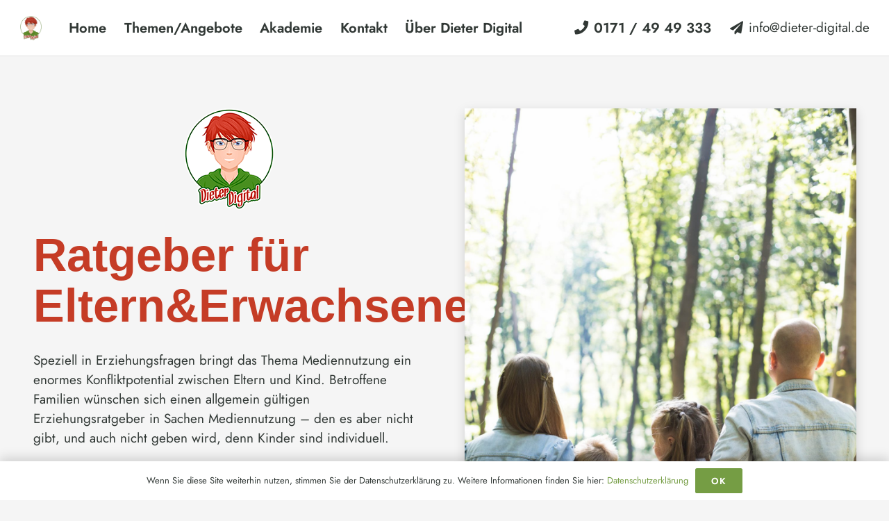

--- FILE ---
content_type: text/html; charset=UTF-8
request_url: https://dieter-digital.de/eltern-erwachsene/
body_size: 13998
content:
<!DOCTYPE HTML>
<html lang="de">
<head>
	<meta charset="UTF-8">
	<meta name='robots' content='index, follow, max-image-preview:large, max-snippet:-1, max-video-preview:-1' />

	<!-- This site is optimized with the Yoast SEO plugin v26.5 - https://yoast.com/wordpress/plugins/seo/ -->
	<title>Ratgeber für Eltern und Erwachsene - Dieter Digital</title>
	<meta name="description" content="Ratgeber für Eltern und Erwachsene rund um das Thema Digitale Medienkompetenz in Familie und Beruf. Mediensucht stressfrei vermeiden" />
	<link rel="canonical" href="https://dieter-digital.de/eltern-erwachsene/" />
	<meta property="og:locale" content="de_DE" />
	<meta property="og:type" content="article" />
	<meta property="og:title" content="Ratgeber für Eltern und Erwachsene - Dieter Digital" />
	<meta property="og:description" content="Ratgeber für Eltern und Erwachsene rund um das Thema Digitale Medienkompetenz in Familie und Beruf. Mediensucht stressfrei vermeiden" />
	<meta property="og:url" content="https://dieter-digital.de/eltern-erwachsene/" />
	<meta property="og:site_name" content="Dieter Digital" />
	<meta property="article:modified_time" content="2021-08-31T14:26:08+00:00" />
	<meta name="twitter:card" content="summary_large_image" />
	<meta name="twitter:label1" content="Geschätzte Lesezeit" />
	<meta name="twitter:data1" content="2 Minuten" />
	<script type="application/ld+json" class="yoast-schema-graph">{"@context":"https://schema.org","@graph":[{"@type":"WebPage","@id":"https://dieter-digital.de/eltern-erwachsene/","url":"https://dieter-digital.de/eltern-erwachsene/","name":"Ratgeber für Eltern und Erwachsene - Dieter Digital","isPartOf":{"@id":"https://dieter-digital.de/#website"},"datePublished":"2021-06-11T14:30:15+00:00","dateModified":"2021-08-31T14:26:08+00:00","description":"Ratgeber für Eltern und Erwachsene rund um das Thema Digitale Medienkompetenz in Familie und Beruf. Mediensucht stressfrei vermeiden","breadcrumb":{"@id":"https://dieter-digital.de/eltern-erwachsene/#breadcrumb"},"inLanguage":"de","potentialAction":[{"@type":"ReadAction","target":["https://dieter-digital.de/eltern-erwachsene/"]}]},{"@type":"BreadcrumbList","@id":"https://dieter-digital.de/eltern-erwachsene/#breadcrumb","itemListElement":[{"@type":"ListItem","position":1,"name":"Startseite","item":"https://dieter-digital.de/"},{"@type":"ListItem","position":2,"name":"Ratgeber für Eltern und Erwachsene"}]},{"@type":"WebSite","@id":"https://dieter-digital.de/#website","url":"https://dieter-digital.de/","name":"Dieter Digital","description":"DER Berater für &quot;Digitale Medienkompetenz&quot;","publisher":{"@id":"https://dieter-digital.de/#/schema/person/c5721d93ea4d14fe33ad973364bf0051"},"potentialAction":[{"@type":"SearchAction","target":{"@type":"EntryPoint","urlTemplate":"https://dieter-digital.de/?s={search_term_string}"},"query-input":{"@type":"PropertyValueSpecification","valueRequired":true,"valueName":"search_term_string"}}],"inLanguage":"de"},{"@type":["Person","Organization"],"@id":"https://dieter-digital.de/#/schema/person/c5721d93ea4d14fe33ad973364bf0051","name":"Dieter Digital","image":{"@type":"ImageObject","inLanguage":"de","@id":"https://dieter-digital.de/#/schema/person/image/","url":"https://dieter-digital.de/wp-content/uploads/2021/06/Avatar-DidiDigital_210604.png","contentUrl":"https://dieter-digital.de/wp-content/uploads/2021/06/Avatar-DidiDigital_210604.png","width":1231,"height":1382,"caption":"Dieter Digital"},"logo":{"@id":"https://dieter-digital.de/#/schema/person/image/"},"sameAs":["https://dieter-digital.de"]}]}</script>
	<!-- / Yoast SEO plugin. -->


<link rel="alternate" type="application/rss+xml" title="Dieter Digital &raquo; Feed" href="https://dieter-digital.de/feed/" />
<link rel="alternate" type="application/rss+xml" title="Dieter Digital &raquo; Kommentar-Feed" href="https://dieter-digital.de/comments/feed/" />
<link rel="alternate" title="oEmbed (JSON)" type="application/json+oembed" href="https://dieter-digital.de/wp-json/oembed/1.0/embed?url=https%3A%2F%2Fdieter-digital.de%2Feltern-erwachsene%2F" />
<link rel="alternate" title="oEmbed (XML)" type="text/xml+oembed" href="https://dieter-digital.de/wp-json/oembed/1.0/embed?url=https%3A%2F%2Fdieter-digital.de%2Feltern-erwachsene%2F&#038;format=xml" />
<link rel="canonical" href="https://dieter-digital.de/eltern-erwachsene" />
<meta name="viewport" content="width=device-width, initial-scale=1">
<meta name="SKYPE_TOOLBAR" content="SKYPE_TOOLBAR_PARSER_COMPATIBLE">
<meta name="theme-color" content="#f5f5f5">
<meta property="og:title" content="Ratgeber für Eltern und Erwachsene - Dieter Digital">
<meta property="og:url" content="https://dieter-digital.de/eltern-erwachsene">
<meta property="og:locale" content="de_DE">
<meta property="og:site_name" content="Dieter Digital">
<meta property="og:type" content="website">
<meta property="og:image" content="https://dieter-digital.de/wp-content/uploads/2021/06/Avatar-DidiDigital_Text-1.png" itemprop="image">
<style id='wp-img-auto-sizes-contain-inline-css'>
img:is([sizes=auto i],[sizes^="auto," i]){contain-intrinsic-size:3000px 1500px}
/*# sourceURL=wp-img-auto-sizes-contain-inline-css */
</style>
<style id='wp-emoji-styles-inline-css'>

	img.wp-smiley, img.emoji {
		display: inline !important;
		border: none !important;
		box-shadow: none !important;
		height: 1em !important;
		width: 1em !important;
		margin: 0 0.07em !important;
		vertical-align: -0.1em !important;
		background: none !important;
		padding: 0 !important;
	}
/*# sourceURL=wp-emoji-styles-inline-css */
</style>
<link rel='stylesheet' id='us-theme-css' href='https://dieter-digital.de/wp-content/uploads/us-assets/dieter-digital.de.css?ver=c7b9ee42' media='all' />
<script></script><link rel="https://api.w.org/" href="https://dieter-digital.de/wp-json/" /><link rel="alternate" title="JSON" type="application/json" href="https://dieter-digital.de/wp-json/wp/v2/pages/7911" /><link rel="EditURI" type="application/rsd+xml" title="RSD" href="https://dieter-digital.de/xmlrpc.php?rsd" />
<meta name="generator" content="WordPress 6.9" />
<link rel='shortlink' href='https://dieter-digital.de/?p=7911' />
		<script id="us_add_no_touch">
			if ( ! /Android|webOS|iPhone|iPad|iPod|BlackBerry|IEMobile|Opera Mini/i.test( navigator.userAgent ) ) {
				document.documentElement.classList.add( "no-touch" );
			}
		</script>
				<script id="us_color_scheme_switch_class">
			if ( document.cookie.includes( "us_color_scheme_switch_is_on=true" ) ) {
				document.documentElement.classList.add( "us-color-scheme-on" );
			}
		</script>
		<meta name="generator" content="Powered by WPBakery Page Builder - drag and drop page builder for WordPress."/>
<link rel="icon" href="https://dieter-digital.de/wp-content/uploads/2021/06/Avatar-DidiDigital_512-150x150.jpg" sizes="32x32" />
<link rel="icon" href="https://dieter-digital.de/wp-content/uploads/2021/06/Avatar-DidiDigital_512-300x300.jpg" sizes="192x192" />
<link rel="apple-touch-icon" href="https://dieter-digital.de/wp-content/uploads/2021/06/Avatar-DidiDigital_512-300x300.jpg" />
<meta name="msapplication-TileImage" content="https://dieter-digital.de/wp-content/uploads/2021/06/Avatar-DidiDigital_512-300x300.jpg" />
<noscript><style> .wpb_animate_when_almost_visible { opacity: 1; }</style></noscript>		<style id="us-icon-fonts">@font-face{font-display:block;font-style:normal;font-family:"fontawesome";font-weight:900;src:url("https://dieter-digital.de/wp-content/themes/Impreza/fonts/fa-solid-900.woff2?ver=8.37.2") format("woff2")}.fas{font-family:"fontawesome";font-weight:900}</style>
				<style id="us-current-header-css"> .l-subheader.at_middle,.l-subheader.at_middle .w-dropdown-list,.l-subheader.at_middle .type_mobile .w-nav-list.level_1{background:var(--color-header-middle-bg);color:var(--color-header-middle-text)}.no-touch .l-subheader.at_middle a:hover,.no-touch .l-header.bg_transparent .l-subheader.at_middle .w-dropdown.opened a:hover{color:var(--color-header-middle-text-hover)}.l-header.bg_transparent:not(.sticky) .l-subheader.at_middle{background:var(--color-header-middle-text);color:var(--color-header-transparent-text)}.no-touch .l-header.bg_transparent:not(.sticky) .at_middle .w-cart-link:hover,.no-touch .l-header.bg_transparent:not(.sticky) .at_middle .w-text a:hover,.no-touch .l-header.bg_transparent:not(.sticky) .at_middle .w-html a:hover,.no-touch .l-header.bg_transparent:not(.sticky) .at_middle .w-nav>a:hover,.no-touch .l-header.bg_transparent:not(.sticky) .at_middle .w-menu a:hover,.no-touch .l-header.bg_transparent:not(.sticky) .at_middle .w-search>a:hover,.no-touch .l-header.bg_transparent:not(.sticky) .at_middle .w-socials.shape_none.color_text a:hover,.no-touch .l-header.bg_transparent:not(.sticky) .at_middle .w-socials.shape_none.color_link a:hover,.no-touch .l-header.bg_transparent:not(.sticky) .at_middle .w-dropdown a:hover,.no-touch .l-header.bg_transparent:not(.sticky) .at_middle .type_desktop .menu-item.level_1.opened>a,.no-touch .l-header.bg_transparent:not(.sticky) .at_middle .type_desktop .menu-item.level_1:hover>a{color:var(--color-header-transparent-text-hover)}.header_ver .l-header{background:var(--color-header-middle-bg);color:var(--color-header-middle-text)}@media (min-width:1201px){.hidden_for_default{display:none!important}.l-subheader.at_top{display:none}.l-subheader.at_bottom{display:none}.l-header{position:relative;z-index:111;width:100%}.l-subheader{margin:0 auto}.l-subheader.width_full{padding-left:1.5rem;padding-right:1.5rem}.l-subheader-h{display:flex;align-items:center;position:relative;margin:0 auto;max-width:var(--site-content-width,1200px);height:inherit}.w-header-show{display:none}.l-header.pos_fixed{position:fixed;left:0}.l-header.pos_fixed:not(.notransition) .l-subheader{transition-property:transform,background,box-shadow,line-height,height;transition-duration:.3s;transition-timing-function:cubic-bezier(.78,.13,.15,.86)}.headerinpos_bottom.sticky_first_section .l-header.pos_fixed{position:fixed!important}.header_hor .l-header.sticky_auto_hide{transition:transform .3s cubic-bezier(.78,.13,.15,.86) .1s}.header_hor .l-header.sticky_auto_hide.down{transform:translateY(-110%)}.l-header.bg_transparent:not(.sticky) .l-subheader{box-shadow:none!important;background:none}.l-header.bg_transparent~.l-main .l-section.width_full.height_auto:first-of-type>.l-section-h{padding-top:0!important;padding-bottom:0!important}.l-header.pos_static.bg_transparent{position:absolute;left:0}.l-subheader.width_full .l-subheader-h{max-width:none!important}.l-header.shadow_thin .l-subheader.at_middle,.l-header.shadow_thin .l-subheader.at_bottom{box-shadow:0 1px 0 rgba(0,0,0,0.08)}.l-header.shadow_wide .l-subheader.at_middle,.l-header.shadow_wide .l-subheader.at_bottom{box-shadow:0 3px 5px -1px rgba(0,0,0,0.1),0 2px 1px -1px rgba(0,0,0,0.05)}.header_hor .l-subheader-cell>.w-cart{margin-left:0;margin-right:0}:root{--header-height:80px;--header-sticky-height:60px}.l-header:before{content:'80'}.l-header.sticky:before{content:'60'}.l-subheader.at_top{line-height:40px;height:40px}.l-header.sticky .l-subheader.at_top{line-height:0px;height:0px;overflow:hidden}.l-subheader.at_middle{line-height:80px;height:80px}.l-header.sticky .l-subheader.at_middle{line-height:60px;height:60px}.l-subheader.at_bottom{line-height:50px;height:50px}.l-header.sticky .l-subheader.at_bottom{line-height:50px;height:50px}.headerinpos_above .l-header.pos_fixed{overflow:hidden;transition:transform 0.3s;transform:translate3d(0,-100%,0)}.headerinpos_above .l-header.pos_fixed.sticky{overflow:visible;transform:none}.headerinpos_above .l-header.pos_fixed~.l-section>.l-section-h,.headerinpos_above .l-header.pos_fixed~.l-main .l-section:first-of-type>.l-section-h{padding-top:0!important}.headerinpos_below .l-header.pos_fixed:not(.sticky){position:absolute;top:100%}.headerinpos_below .l-header.pos_fixed~.l-main>.l-section:first-of-type>.l-section-h{padding-top:0!important}.headerinpos_below .l-header.pos_fixed~.l-main .l-section.full_height:nth-of-type(2){min-height:100vh}.headerinpos_below .l-header.pos_fixed~.l-main>.l-section:nth-of-type(2)>.l-section-h{padding-top:var(--header-height)}.headerinpos_bottom .l-header.pos_fixed:not(.sticky){position:absolute;top:100vh}.headerinpos_bottom .l-header.pos_fixed~.l-main>.l-section:first-of-type>.l-section-h{padding-top:0!important}.headerinpos_bottom .l-header.pos_fixed~.l-main>.l-section:first-of-type>.l-section-h{padding-bottom:var(--header-height)}.headerinpos_bottom .l-header.pos_fixed.bg_transparent~.l-main .l-section.valign_center:not(.height_auto):first-of-type>.l-section-h{top:calc( var(--header-height) / 2 )}.headerinpos_bottom .l-header.pos_fixed:not(.sticky) .w-cart-dropdown,.headerinpos_bottom .l-header.pos_fixed:not(.sticky) .w-nav.type_desktop .w-nav-list.level_2{bottom:100%;transform-origin:0 100%}.headerinpos_bottom .l-header.pos_fixed:not(.sticky) .w-nav.type_mobile.m_layout_dropdown .w-nav-list.level_1{top:auto;bottom:100%;box-shadow:var(--box-shadow-up)}.headerinpos_bottom .l-header.pos_fixed:not(.sticky) .w-nav.type_desktop .w-nav-list.level_3,.headerinpos_bottom .l-header.pos_fixed:not(.sticky) .w-nav.type_desktop .w-nav-list.level_4{top:auto;bottom:0;transform-origin:0 100%}.headerinpos_bottom .l-header.pos_fixed:not(.sticky) .w-dropdown-list{top:auto;bottom:-0.4em;padding-top:0.4em;padding-bottom:2.4em}.admin-bar .l-header.pos_static.bg_solid~.l-main .l-section.full_height:first-of-type{min-height:calc( 100vh - var(--header-height) - 32px )}.admin-bar .l-header.pos_fixed:not(.sticky_auto_hide)~.l-main .l-section.full_height:not(:first-of-type){min-height:calc( 100vh - var(--header-sticky-height) - 32px )}.admin-bar.headerinpos_below .l-header.pos_fixed~.l-main .l-section.full_height:nth-of-type(2){min-height:calc(100vh - 32px)}}@media (min-width:1025px) and (max-width:1200px){.hidden_for_laptops{display:none!important}.l-subheader.at_top{display:none}.l-subheader.at_bottom{display:none}.l-header{position:relative;z-index:111;width:100%}.l-subheader{margin:0 auto}.l-subheader.width_full{padding-left:1.5rem;padding-right:1.5rem}.l-subheader-h{display:flex;align-items:center;position:relative;margin:0 auto;max-width:var(--site-content-width,1200px);height:inherit}.w-header-show{display:none}.l-header.pos_fixed{position:fixed;left:0}.l-header.pos_fixed:not(.notransition) .l-subheader{transition-property:transform,background,box-shadow,line-height,height;transition-duration:.3s;transition-timing-function:cubic-bezier(.78,.13,.15,.86)}.headerinpos_bottom.sticky_first_section .l-header.pos_fixed{position:fixed!important}.header_hor .l-header.sticky_auto_hide{transition:transform .3s cubic-bezier(.78,.13,.15,.86) .1s}.header_hor .l-header.sticky_auto_hide.down{transform:translateY(-110%)}.l-header.bg_transparent:not(.sticky) .l-subheader{box-shadow:none!important;background:none}.l-header.bg_transparent~.l-main .l-section.width_full.height_auto:first-of-type>.l-section-h{padding-top:0!important;padding-bottom:0!important}.l-header.pos_static.bg_transparent{position:absolute;left:0}.l-subheader.width_full .l-subheader-h{max-width:none!important}.l-header.shadow_thin .l-subheader.at_middle,.l-header.shadow_thin .l-subheader.at_bottom{box-shadow:0 1px 0 rgba(0,0,0,0.08)}.l-header.shadow_wide .l-subheader.at_middle,.l-header.shadow_wide .l-subheader.at_bottom{box-shadow:0 3px 5px -1px rgba(0,0,0,0.1),0 2px 1px -1px rgba(0,0,0,0.05)}.header_hor .l-subheader-cell>.w-cart{margin-left:0;margin-right:0}:root{--header-height:80px;--header-sticky-height:60px}.l-header:before{content:'80'}.l-header.sticky:before{content:'60'}.l-subheader.at_top{line-height:40px;height:40px}.l-header.sticky .l-subheader.at_top{line-height:0px;height:0px;overflow:hidden}.l-subheader.at_middle{line-height:80px;height:80px}.l-header.sticky .l-subheader.at_middle{line-height:60px;height:60px}.l-subheader.at_bottom{line-height:50px;height:50px}.l-header.sticky .l-subheader.at_bottom{line-height:50px;height:50px}.headerinpos_above .l-header.pos_fixed{overflow:hidden;transition:transform 0.3s;transform:translate3d(0,-100%,0)}.headerinpos_above .l-header.pos_fixed.sticky{overflow:visible;transform:none}.headerinpos_above .l-header.pos_fixed~.l-section>.l-section-h,.headerinpos_above .l-header.pos_fixed~.l-main .l-section:first-of-type>.l-section-h{padding-top:0!important}.headerinpos_below .l-header.pos_fixed:not(.sticky){position:absolute;top:100%}.headerinpos_below .l-header.pos_fixed~.l-main>.l-section:first-of-type>.l-section-h{padding-top:0!important}.headerinpos_below .l-header.pos_fixed~.l-main .l-section.full_height:nth-of-type(2){min-height:100vh}.headerinpos_below .l-header.pos_fixed~.l-main>.l-section:nth-of-type(2)>.l-section-h{padding-top:var(--header-height)}.headerinpos_bottom .l-header.pos_fixed:not(.sticky){position:absolute;top:100vh}.headerinpos_bottom .l-header.pos_fixed~.l-main>.l-section:first-of-type>.l-section-h{padding-top:0!important}.headerinpos_bottom .l-header.pos_fixed~.l-main>.l-section:first-of-type>.l-section-h{padding-bottom:var(--header-height)}.headerinpos_bottom .l-header.pos_fixed.bg_transparent~.l-main .l-section.valign_center:not(.height_auto):first-of-type>.l-section-h{top:calc( var(--header-height) / 2 )}.headerinpos_bottom .l-header.pos_fixed:not(.sticky) .w-cart-dropdown,.headerinpos_bottom .l-header.pos_fixed:not(.sticky) .w-nav.type_desktop .w-nav-list.level_2{bottom:100%;transform-origin:0 100%}.headerinpos_bottom .l-header.pos_fixed:not(.sticky) .w-nav.type_mobile.m_layout_dropdown .w-nav-list.level_1{top:auto;bottom:100%;box-shadow:var(--box-shadow-up)}.headerinpos_bottom .l-header.pos_fixed:not(.sticky) .w-nav.type_desktop .w-nav-list.level_3,.headerinpos_bottom .l-header.pos_fixed:not(.sticky) .w-nav.type_desktop .w-nav-list.level_4{top:auto;bottom:0;transform-origin:0 100%}.headerinpos_bottom .l-header.pos_fixed:not(.sticky) .w-dropdown-list{top:auto;bottom:-0.4em;padding-top:0.4em;padding-bottom:2.4em}.admin-bar .l-header.pos_static.bg_solid~.l-main .l-section.full_height:first-of-type{min-height:calc( 100vh - var(--header-height) - 32px )}.admin-bar .l-header.pos_fixed:not(.sticky_auto_hide)~.l-main .l-section.full_height:not(:first-of-type){min-height:calc( 100vh - var(--header-sticky-height) - 32px )}.admin-bar.headerinpos_below .l-header.pos_fixed~.l-main .l-section.full_height:nth-of-type(2){min-height:calc(100vh - 32px)}}@media (min-width:601px) and (max-width:1024px){.hidden_for_tablets{display:none!important}.l-subheader.at_top{display:none}.l-subheader.at_bottom{display:none}.l-header{position:relative;z-index:111;width:100%}.l-subheader{margin:0 auto}.l-subheader.width_full{padding-left:1.5rem;padding-right:1.5rem}.l-subheader-h{display:flex;align-items:center;position:relative;margin:0 auto;max-width:var(--site-content-width,1200px);height:inherit}.w-header-show{display:none}.l-header.pos_fixed{position:fixed;left:0}.l-header.pos_fixed:not(.notransition) .l-subheader{transition-property:transform,background,box-shadow,line-height,height;transition-duration:.3s;transition-timing-function:cubic-bezier(.78,.13,.15,.86)}.headerinpos_bottom.sticky_first_section .l-header.pos_fixed{position:fixed!important}.header_hor .l-header.sticky_auto_hide{transition:transform .3s cubic-bezier(.78,.13,.15,.86) .1s}.header_hor .l-header.sticky_auto_hide.down{transform:translateY(-110%)}.l-header.bg_transparent:not(.sticky) .l-subheader{box-shadow:none!important;background:none}.l-header.bg_transparent~.l-main .l-section.width_full.height_auto:first-of-type>.l-section-h{padding-top:0!important;padding-bottom:0!important}.l-header.pos_static.bg_transparent{position:absolute;left:0}.l-subheader.width_full .l-subheader-h{max-width:none!important}.l-header.shadow_thin .l-subheader.at_middle,.l-header.shadow_thin .l-subheader.at_bottom{box-shadow:0 1px 0 rgba(0,0,0,0.08)}.l-header.shadow_wide .l-subheader.at_middle,.l-header.shadow_wide .l-subheader.at_bottom{box-shadow:0 3px 5px -1px rgba(0,0,0,0.1),0 2px 1px -1px rgba(0,0,0,0.05)}.header_hor .l-subheader-cell>.w-cart{margin-left:0;margin-right:0}:root{--header-height:80px;--header-sticky-height:60px}.l-header:before{content:'80'}.l-header.sticky:before{content:'60'}.l-subheader.at_top{line-height:40px;height:40px}.l-header.sticky .l-subheader.at_top{line-height:0px;height:0px;overflow:hidden}.l-subheader.at_middle{line-height:80px;height:80px}.l-header.sticky .l-subheader.at_middle{line-height:60px;height:60px}.l-subheader.at_bottom{line-height:50px;height:50px}.l-header.sticky .l-subheader.at_bottom{line-height:50px;height:50px}}@media (max-width:600px){.hidden_for_mobiles{display:none!important}.l-subheader.at_top{display:none}.l-subheader.at_bottom{display:none}.l-header{position:relative;z-index:111;width:100%}.l-subheader{margin:0 auto}.l-subheader.width_full{padding-left:1.5rem;padding-right:1.5rem}.l-subheader-h{display:flex;align-items:center;position:relative;margin:0 auto;max-width:var(--site-content-width,1200px);height:inherit}.w-header-show{display:none}.l-header.pos_fixed{position:fixed;left:0}.l-header.pos_fixed:not(.notransition) .l-subheader{transition-property:transform,background,box-shadow,line-height,height;transition-duration:.3s;transition-timing-function:cubic-bezier(.78,.13,.15,.86)}.headerinpos_bottom.sticky_first_section .l-header.pos_fixed{position:fixed!important}.header_hor .l-header.sticky_auto_hide{transition:transform .3s cubic-bezier(.78,.13,.15,.86) .1s}.header_hor .l-header.sticky_auto_hide.down{transform:translateY(-110%)}.l-header.bg_transparent:not(.sticky) .l-subheader{box-shadow:none!important;background:none}.l-header.bg_transparent~.l-main .l-section.width_full.height_auto:first-of-type>.l-section-h{padding-top:0!important;padding-bottom:0!important}.l-header.pos_static.bg_transparent{position:absolute;left:0}.l-subheader.width_full .l-subheader-h{max-width:none!important}.l-header.shadow_thin .l-subheader.at_middle,.l-header.shadow_thin .l-subheader.at_bottom{box-shadow:0 1px 0 rgba(0,0,0,0.08)}.l-header.shadow_wide .l-subheader.at_middle,.l-header.shadow_wide .l-subheader.at_bottom{box-shadow:0 3px 5px -1px rgba(0,0,0,0.1),0 2px 1px -1px rgba(0,0,0,0.05)}.header_hor .l-subheader-cell>.w-cart{margin-left:0;margin-right:0}:root{--header-height:60px;--header-sticky-height:60px}.l-header:before{content:'60'}.l-header.sticky:before{content:'60'}.l-subheader.at_top{line-height:40px;height:40px}.l-header.sticky .l-subheader.at_top{line-height:0px;height:0px;overflow:hidden}.l-subheader.at_middle{line-height:60px;height:60px}.l-header.sticky .l-subheader.at_middle{line-height:60px;height:60px}.l-subheader.at_bottom{line-height:50px;height:50px}.l-header.sticky .l-subheader.at_bottom{line-height:50px;height:50px}}@media (min-width:1201px){.ush_image_1{height:35px!important}.l-header.sticky .ush_image_1{height:35px!important}}@media (min-width:1025px) and (max-width:1200px){.ush_image_1{height:30px!important}.l-header.sticky .ush_image_1{height:30px!important}}@media (min-width:601px) and (max-width:1024px){.ush_image_1{height:30px!important}.l-header.sticky .ush_image_1{height:30px!important}}@media (max-width:600px){.ush_image_1{height:20px!important}.l-header.sticky .ush_image_1{height:20px!important}}.header_hor .ush_menu_1.type_desktop .menu-item.level_1>a:not(.w-btn){padding-left:1vw;padding-right:1vw}.header_hor .ush_menu_1.type_desktop .menu-item.level_1>a.w-btn{margin-left:1vw;margin-right:1vw}.header_hor .ush_menu_1.type_desktop.align-edges>.w-nav-list.level_1{margin-left:-1vw;margin-right:-1vw}.header_ver .ush_menu_1.type_desktop .menu-item.level_1>a:not(.w-btn){padding-top:1vw;padding-bottom:1vw}.header_ver .ush_menu_1.type_desktop .menu-item.level_1>a.w-btn{margin-top:1vw;margin-bottom:1vw}.ush_menu_1.type_desktop .menu-item:not(.level_1){font-size:1rem}.ush_menu_1.type_mobile .w-nav-anchor.level_1,.ush_menu_1.type_mobile .w-nav-anchor.level_1 + .w-nav-arrow{font-size:1.2rem}.ush_menu_1.type_mobile .w-nav-anchor:not(.level_1),.ush_menu_1.type_mobile .w-nav-anchor:not(.level_1) + .w-nav-arrow{font-size:}@media (min-width:1201px){.ush_menu_1 .w-nav-icon{font-size:22px}}@media (min-width:1025px) and (max-width:1200px){.ush_menu_1 .w-nav-icon{font-size:32px}}@media (min-width:601px) and (max-width:1024px){.ush_menu_1 .w-nav-icon{font-size:22px}}@media (max-width:600px){.ush_menu_1 .w-nav-icon{font-size:22px}}.ush_menu_1 .w-nav-icon>div{border-width:3px}@media screen and (max-width:1199px){.w-nav.ush_menu_1>.w-nav-list.level_1{display:none}.ush_menu_1 .w-nav-control{display:block}}.no-touch .ush_menu_1 .w-nav-item.level_1.opened>a:not(.w-btn),.no-touch .ush_menu_1 .w-nav-item.level_1:hover>a:not(.w-btn){background:transparent;color:var(--color-header-middle-text-hover)}.ush_menu_1 .w-nav-item.level_1.current-menu-item>a:not(.w-btn),.ush_menu_1 .w-nav-item.level_1.current-menu-ancestor>a:not(.w-btn),.ush_menu_1 .w-nav-item.level_1.current-page-ancestor>a:not(.w-btn){background:transparent;color:var(--color-header-middle-text-hover)}.l-header.bg_transparent:not(.sticky) .ush_menu_1.type_desktop .w-nav-item.level_1.current-menu-item>a:not(.w-btn),.l-header.bg_transparent:not(.sticky) .ush_menu_1.type_desktop .w-nav-item.level_1.current-menu-ancestor>a:not(.w-btn),.l-header.bg_transparent:not(.sticky) .ush_menu_1.type_desktop .w-nav-item.level_1.current-page-ancestor>a:not(.w-btn){background:transparent;color:var(--color-header-transparent-text-hover)}.ush_menu_1 .w-nav-list:not(.level_1){background:var(--color-header-middle-bg);color:var(--color-header-middle-text)}.no-touch .ush_menu_1 .w-nav-item:not(.level_1)>a:focus,.no-touch .ush_menu_1 .w-nav-item:not(.level_1):hover>a{background:transparent;color:var(--color-header-middle-text-hover)}.ush_menu_1 .w-nav-item:not(.level_1).current-menu-item>a,.ush_menu_1 .w-nav-item:not(.level_1).current-menu-ancestor>a,.ush_menu_1 .w-nav-item:not(.level_1).current-page-ancestor>a{background:transparent;color:var(--color-header-middle-text-hover)}.ush_menu_1{font-weight:600!important;font-size:calc(15px + 0.4vw)!important}.ush_text_2{font-size:calc(15px + 0.4vw)!important;font-weight:600!important}</style>
		<style id='global-styles-inline-css'>
:root{--wp--preset--aspect-ratio--square: 1;--wp--preset--aspect-ratio--4-3: 4/3;--wp--preset--aspect-ratio--3-4: 3/4;--wp--preset--aspect-ratio--3-2: 3/2;--wp--preset--aspect-ratio--2-3: 2/3;--wp--preset--aspect-ratio--16-9: 16/9;--wp--preset--aspect-ratio--9-16: 9/16;--wp--preset--color--black: #000000;--wp--preset--color--cyan-bluish-gray: #abb8c3;--wp--preset--color--white: #ffffff;--wp--preset--color--pale-pink: #f78da7;--wp--preset--color--vivid-red: #cf2e2e;--wp--preset--color--luminous-vivid-orange: #ff6900;--wp--preset--color--luminous-vivid-amber: #fcb900;--wp--preset--color--light-green-cyan: #7bdcb5;--wp--preset--color--vivid-green-cyan: #00d084;--wp--preset--color--pale-cyan-blue: #8ed1fc;--wp--preset--color--vivid-cyan-blue: #0693e3;--wp--preset--color--vivid-purple: #9b51e0;--wp--preset--gradient--vivid-cyan-blue-to-vivid-purple: linear-gradient(135deg,rgb(6,147,227) 0%,rgb(155,81,224) 100%);--wp--preset--gradient--light-green-cyan-to-vivid-green-cyan: linear-gradient(135deg,rgb(122,220,180) 0%,rgb(0,208,130) 100%);--wp--preset--gradient--luminous-vivid-amber-to-luminous-vivid-orange: linear-gradient(135deg,rgb(252,185,0) 0%,rgb(255,105,0) 100%);--wp--preset--gradient--luminous-vivid-orange-to-vivid-red: linear-gradient(135deg,rgb(255,105,0) 0%,rgb(207,46,46) 100%);--wp--preset--gradient--very-light-gray-to-cyan-bluish-gray: linear-gradient(135deg,rgb(238,238,238) 0%,rgb(169,184,195) 100%);--wp--preset--gradient--cool-to-warm-spectrum: linear-gradient(135deg,rgb(74,234,220) 0%,rgb(151,120,209) 20%,rgb(207,42,186) 40%,rgb(238,44,130) 60%,rgb(251,105,98) 80%,rgb(254,248,76) 100%);--wp--preset--gradient--blush-light-purple: linear-gradient(135deg,rgb(255,206,236) 0%,rgb(152,150,240) 100%);--wp--preset--gradient--blush-bordeaux: linear-gradient(135deg,rgb(254,205,165) 0%,rgb(254,45,45) 50%,rgb(107,0,62) 100%);--wp--preset--gradient--luminous-dusk: linear-gradient(135deg,rgb(255,203,112) 0%,rgb(199,81,192) 50%,rgb(65,88,208) 100%);--wp--preset--gradient--pale-ocean: linear-gradient(135deg,rgb(255,245,203) 0%,rgb(182,227,212) 50%,rgb(51,167,181) 100%);--wp--preset--gradient--electric-grass: linear-gradient(135deg,rgb(202,248,128) 0%,rgb(113,206,126) 100%);--wp--preset--gradient--midnight: linear-gradient(135deg,rgb(2,3,129) 0%,rgb(40,116,252) 100%);--wp--preset--font-size--small: 13px;--wp--preset--font-size--medium: 20px;--wp--preset--font-size--large: 36px;--wp--preset--font-size--x-large: 42px;--wp--preset--spacing--20: 0.44rem;--wp--preset--spacing--30: 0.67rem;--wp--preset--spacing--40: 1rem;--wp--preset--spacing--50: 1.5rem;--wp--preset--spacing--60: 2.25rem;--wp--preset--spacing--70: 3.38rem;--wp--preset--spacing--80: 5.06rem;--wp--preset--shadow--natural: 6px 6px 9px rgba(0, 0, 0, 0.2);--wp--preset--shadow--deep: 12px 12px 50px rgba(0, 0, 0, 0.4);--wp--preset--shadow--sharp: 6px 6px 0px rgba(0, 0, 0, 0.2);--wp--preset--shadow--outlined: 6px 6px 0px -3px rgb(255, 255, 255), 6px 6px rgb(0, 0, 0);--wp--preset--shadow--crisp: 6px 6px 0px rgb(0, 0, 0);}:where(.is-layout-flex){gap: 0.5em;}:where(.is-layout-grid){gap: 0.5em;}body .is-layout-flex{display: flex;}.is-layout-flex{flex-wrap: wrap;align-items: center;}.is-layout-flex > :is(*, div){margin: 0;}body .is-layout-grid{display: grid;}.is-layout-grid > :is(*, div){margin: 0;}:where(.wp-block-columns.is-layout-flex){gap: 2em;}:where(.wp-block-columns.is-layout-grid){gap: 2em;}:where(.wp-block-post-template.is-layout-flex){gap: 1.25em;}:where(.wp-block-post-template.is-layout-grid){gap: 1.25em;}.has-black-color{color: var(--wp--preset--color--black) !important;}.has-cyan-bluish-gray-color{color: var(--wp--preset--color--cyan-bluish-gray) !important;}.has-white-color{color: var(--wp--preset--color--white) !important;}.has-pale-pink-color{color: var(--wp--preset--color--pale-pink) !important;}.has-vivid-red-color{color: var(--wp--preset--color--vivid-red) !important;}.has-luminous-vivid-orange-color{color: var(--wp--preset--color--luminous-vivid-orange) !important;}.has-luminous-vivid-amber-color{color: var(--wp--preset--color--luminous-vivid-amber) !important;}.has-light-green-cyan-color{color: var(--wp--preset--color--light-green-cyan) !important;}.has-vivid-green-cyan-color{color: var(--wp--preset--color--vivid-green-cyan) !important;}.has-pale-cyan-blue-color{color: var(--wp--preset--color--pale-cyan-blue) !important;}.has-vivid-cyan-blue-color{color: var(--wp--preset--color--vivid-cyan-blue) !important;}.has-vivid-purple-color{color: var(--wp--preset--color--vivid-purple) !important;}.has-black-background-color{background-color: var(--wp--preset--color--black) !important;}.has-cyan-bluish-gray-background-color{background-color: var(--wp--preset--color--cyan-bluish-gray) !important;}.has-white-background-color{background-color: var(--wp--preset--color--white) !important;}.has-pale-pink-background-color{background-color: var(--wp--preset--color--pale-pink) !important;}.has-vivid-red-background-color{background-color: var(--wp--preset--color--vivid-red) !important;}.has-luminous-vivid-orange-background-color{background-color: var(--wp--preset--color--luminous-vivid-orange) !important;}.has-luminous-vivid-amber-background-color{background-color: var(--wp--preset--color--luminous-vivid-amber) !important;}.has-light-green-cyan-background-color{background-color: var(--wp--preset--color--light-green-cyan) !important;}.has-vivid-green-cyan-background-color{background-color: var(--wp--preset--color--vivid-green-cyan) !important;}.has-pale-cyan-blue-background-color{background-color: var(--wp--preset--color--pale-cyan-blue) !important;}.has-vivid-cyan-blue-background-color{background-color: var(--wp--preset--color--vivid-cyan-blue) !important;}.has-vivid-purple-background-color{background-color: var(--wp--preset--color--vivid-purple) !important;}.has-black-border-color{border-color: var(--wp--preset--color--black) !important;}.has-cyan-bluish-gray-border-color{border-color: var(--wp--preset--color--cyan-bluish-gray) !important;}.has-white-border-color{border-color: var(--wp--preset--color--white) !important;}.has-pale-pink-border-color{border-color: var(--wp--preset--color--pale-pink) !important;}.has-vivid-red-border-color{border-color: var(--wp--preset--color--vivid-red) !important;}.has-luminous-vivid-orange-border-color{border-color: var(--wp--preset--color--luminous-vivid-orange) !important;}.has-luminous-vivid-amber-border-color{border-color: var(--wp--preset--color--luminous-vivid-amber) !important;}.has-light-green-cyan-border-color{border-color: var(--wp--preset--color--light-green-cyan) !important;}.has-vivid-green-cyan-border-color{border-color: var(--wp--preset--color--vivid-green-cyan) !important;}.has-pale-cyan-blue-border-color{border-color: var(--wp--preset--color--pale-cyan-blue) !important;}.has-vivid-cyan-blue-border-color{border-color: var(--wp--preset--color--vivid-cyan-blue) !important;}.has-vivid-purple-border-color{border-color: var(--wp--preset--color--vivid-purple) !important;}.has-vivid-cyan-blue-to-vivid-purple-gradient-background{background: var(--wp--preset--gradient--vivid-cyan-blue-to-vivid-purple) !important;}.has-light-green-cyan-to-vivid-green-cyan-gradient-background{background: var(--wp--preset--gradient--light-green-cyan-to-vivid-green-cyan) !important;}.has-luminous-vivid-amber-to-luminous-vivid-orange-gradient-background{background: var(--wp--preset--gradient--luminous-vivid-amber-to-luminous-vivid-orange) !important;}.has-luminous-vivid-orange-to-vivid-red-gradient-background{background: var(--wp--preset--gradient--luminous-vivid-orange-to-vivid-red) !important;}.has-very-light-gray-to-cyan-bluish-gray-gradient-background{background: var(--wp--preset--gradient--very-light-gray-to-cyan-bluish-gray) !important;}.has-cool-to-warm-spectrum-gradient-background{background: var(--wp--preset--gradient--cool-to-warm-spectrum) !important;}.has-blush-light-purple-gradient-background{background: var(--wp--preset--gradient--blush-light-purple) !important;}.has-blush-bordeaux-gradient-background{background: var(--wp--preset--gradient--blush-bordeaux) !important;}.has-luminous-dusk-gradient-background{background: var(--wp--preset--gradient--luminous-dusk) !important;}.has-pale-ocean-gradient-background{background: var(--wp--preset--gradient--pale-ocean) !important;}.has-electric-grass-gradient-background{background: var(--wp--preset--gradient--electric-grass) !important;}.has-midnight-gradient-background{background: var(--wp--preset--gradient--midnight) !important;}.has-small-font-size{font-size: var(--wp--preset--font-size--small) !important;}.has-medium-font-size{font-size: var(--wp--preset--font-size--medium) !important;}.has-large-font-size{font-size: var(--wp--preset--font-size--large) !important;}.has-x-large-font-size{font-size: var(--wp--preset--font-size--x-large) !important;}
/*# sourceURL=global-styles-inline-css */
</style>
</head>
<body class="wp-singular page-template-default page page-id-7911 wp-theme-Impreza l-body Impreza_8.37.2 us-core_8.37.3 header_hor headerinpos_top footer_reveal state_default wpb-js-composer js-comp-ver-8.7.2 vc_responsive" itemscope itemtype="https://schema.org/WebPage">
		<div class="l-preloader">
			<div class="l-preloader-spinner">
				<div class="g-preloader type_3">
					<div></div>
				</div>
			</div>
		</div>
		
<div class="l-canvas type_wide">
	<header id="page-header" class="l-header pos_fixed shadow_thin bg_solid id_45" itemscope itemtype="https://schema.org/WPHeader"><div class="l-subheader at_middle width_full"><div class="l-subheader-h"><div class="l-subheader-cell at_left"><div class="w-image ush_image_1"><a href="https://dieter-digital.de" aria-label="Avatar-DidiDigital_210604" class="w-image-h"><img width="1231" height="1382" src="https://dieter-digital.de/wp-content/uploads/2021/06/Avatar-DidiDigital_210604.png" class="attachment-full size-full" alt="Dieter Digital logo" loading="lazy" decoding="async" srcset="https://dieter-digital.de/wp-content/uploads/2021/06/Avatar-DidiDigital_210604.png 1231w, https://dieter-digital.de/wp-content/uploads/2021/06/Avatar-DidiDigital_210604-267x300.png 267w, https://dieter-digital.de/wp-content/uploads/2021/06/Avatar-DidiDigital_210604-912x1024.png 912w" sizes="auto, (max-width: 1231px) 100vw, 1231px" /></a></div><nav class="w-nav type_desktop ush_menu_1 height_full dropdown_height m_align_center m_layout_dropdown" itemscope itemtype="https://schema.org/SiteNavigationElement"><a class="w-nav-control" aria-label="Menü" aria-expanded="false" role="button" href="#"><div class="w-nav-icon"><div></div></div></a><ul class="w-nav-list level_1 hide_for_mobiles hover_simple"><li id="menu-item-7698" class="menu-item menu-item-type-custom menu-item-object-custom w-nav-item level_1 menu-item-7698"><a class="w-nav-anchor level_1" href="/#home"><span class="w-nav-title">Home</span><span class="w-nav-arrow" tabindex="0" role="button" aria-label="Home Menü"></span></a></li><li id="menu-item-7843" class="menu-item menu-item-type-custom menu-item-object-custom menu-item-has-children w-nav-item level_1 menu-item-7843"><a class="w-nav-anchor level_1" href="/#themen-angebote"><span class="w-nav-title">Themen/Angebote</span><span class="w-nav-arrow" tabindex="0" role="button" aria-label="Themen/Angebote Menü"></span></a><ul class="w-nav-list level_2"><li id="menu-item-7874" class="menu-item menu-item-type-post_type menu-item-object-page w-nav-item level_2 menu-item-7874"><a class="w-nav-anchor level_2" href="https://dieter-digital.de/fuer-kids/"><span class="w-nav-title">Speziell für Kids</span><span class="w-nav-arrow" tabindex="0" role="button" aria-label="Speziell für Kids Menü"></span></a></li><li id="menu-item-7917" class="menu-item menu-item-type-post_type menu-item-object-page current-menu-item page_item page-item-7911 current_page_item w-nav-item level_2 menu-item-7917"><a class="w-nav-anchor level_2" href="https://dieter-digital.de/eltern-erwachsene/"><span class="w-nav-title">Ratgeber für Eltern und Erwachsene</span><span class="w-nav-arrow" tabindex="0" role="button" aria-label="Ratgeber für Eltern und Erwachsene Menü"></span></a></li><li id="menu-item-7929" class="menu-item menu-item-type-post_type menu-item-object-page w-nav-item level_2 menu-item-7929"><a class="w-nav-anchor level_2" href="https://dieter-digital.de/schule-organisation/"><span class="w-nav-title">Schulen/Organisationen</span><span class="w-nav-arrow" tabindex="0" role="button" aria-label="Schulen/Organisationen Menü"></span></a></li><li id="menu-item-7965" class="menu-item menu-item-type-post_type menu-item-object-page w-nav-item level_2 menu-item-7965"><a class="w-nav-anchor level_2" href="https://dieter-digital.de/senioren/"><span class="w-nav-title">Digitale Teilhabe</span><span class="w-nav-arrow" tabindex="0" role="button" aria-label="Digitale Teilhabe Menü"></span></a></li></ul></li><li id="menu-item-7987" class="menu-item menu-item-type-post_type menu-item-object-page w-nav-item level_1 menu-item-7987"><a class="w-nav-anchor level_1" href="https://dieter-digital.de/akademie/"><span class="w-nav-title">Akademie</span><span class="w-nav-arrow" tabindex="0" role="button" aria-label="Akademie Menü"></span></a></li><li id="menu-item-7772" class="menu-item menu-item-type-custom menu-item-object-custom w-nav-item level_1 menu-item-7772"><a class="w-nav-anchor level_1" href="/#kontakt"><span class="w-nav-title">Kontakt</span><span class="w-nav-arrow" tabindex="0" role="button" aria-label="Kontakt Menü"></span></a></li><li id="menu-item-8068" class="menu-item menu-item-type-post_type menu-item-object-page w-nav-item level_1 menu-item-8068"><a class="w-nav-anchor level_1" href="https://dieter-digital.de/ueber-mich/"><span class="w-nav-title">Über Dieter Digital</span><span class="w-nav-arrow" tabindex="0" role="button" aria-label="Über Dieter Digital Menü"></span></a></li><li class="w-nav-close"></li></ul><div class="w-nav-options hidden" onclick='return {&quot;mobileWidth&quot;:1200,&quot;mobileBehavior&quot;:1}'></div></nav></div><div class="l-subheader-cell at_center"></div><div class="l-subheader-cell at_right"><div class="w-text hidden_for_mobiles ush_text_2 nowrap icon_atleft"><a href="tel:+491714949333" class="w-text-h"><i class="fas fa-phone"></i><span class="w-text-value">0171 / 49 49 333</span></a></div><div class="w-text ush_text_1 nowrap icon_atleft"><a href="mailto:info@dieter-digital.de" class="w-text-h"><i class="fas fa-paper-plane"></i><span class="w-text-value">info@dieter-digital.de</span></a></div></div></div></div><div class="l-subheader for_hidden hidden"></div></header><main id="page-content" class="l-main" itemprop="mainContentOfPage">
	<section class="l-section wpb_row height_medium color_alternate"><div class="l-section-h i-cf"><div class="g-cols vc_row via_flex valign_top type_default stacking_default"><div class="vc_col-sm-6 wpb_column vc_column_container"><div class="vc_column-inner"><div class="wpb_wrapper"><div class="w-image align_center"><div class="w-image-h"><img decoding="async" width="130" height="146" src="https://dieter-digital.de/wp-content/uploads/2021/06/Avatar-DidiDigital_Text-1.png" class="attachment-full size-full" alt="Digitale Medienkompetenz Dieter Digital Logo" loading="lazy" /></div></div><div class="w-separator size_small"></div><div class="wpb_text_column"><div class="wpb_wrapper"><h1><span style="color: #c53c26;">Ratgeber für Eltern&amp;Erwachsene</span></h1>
<p>Speziell in Erziehungsfragen bringt das Thema Mediennutzung ein enormes Konfliktpotential zwischen Eltern und Kind. Betroffene Familien wünschen sich einen allgemein gültigen Erziehungsratgeber in Sachen Mediennutzung &#8211; den es aber nicht gibt, und auch nicht geben wird, denn Kinder sind individuell.</p>
<p>Viele neue Trends haben nach ihrer Einführung zu Konflikten geführt, insbesondere sobald mehr als eine Generation davon betroffen war.<br />
Eisenbahn, Auto, Radio, Fernseher, Beatles, Commodore C64, Gameboy und viele Dinge mehr haben oft dazu geführt, dass die &#8222;Elterngeneration&#8220; eine Thematik völlig anders beurteilte, als die Kinder dieser Eltern, obwohl beide quasi &#8222;zeitgleich&#8220; damit konfrontiert wurden. Doch während die Kindgeneration mit diesem Trend wie selbstverständlich aufwächst, bedeutet derselbe Trend für die Elterngeneration oft ein Loslassen des Vertrauten.</p>
<p>Eins sei deutlich an dieser Stelle deutlich gesagt: ALLE haben es überlebt. Alle 😉</p>
<p>Mir ist es insbesondere im Zusammenleben mit Kindern absolut wichtig, GEMEINSAM Dinge zu erlernen und kennenzulernen. Hier sind Eltern ganz klar gefordert, Verantwortung zu übernehmen und sich zu öffnen für neue Technologien. Es ist bei weitem nicht alles schlecht, was neu ist.</p>
<p>Daher an dieser Stelle einige weiterführende Links mit jeder Menge wertvollen Informationen für all diejenigen, die auf der Suche nach Informationen sind:</p>
</div></div></div></div></div><div class="vc_col-sm-6 wpb_column vc_column_container"><div class="vc_column-inner"><div class="wpb_wrapper"><div class="w-image style_shadow-1 align_none us_animate_afr"><div class="w-image-h"><img decoding="async" width="1707" height="2560" src="https://dieter-digital.de/wp-content/uploads/2021/06/Rubrik-Eltern-scaled.jpg" class="attachment-full size-full" alt="Eltern mit Kindern zusammen" loading="lazy" srcset="https://dieter-digital.de/wp-content/uploads/2021/06/Rubrik-Eltern-scaled.jpg 1707w, https://dieter-digital.de/wp-content/uploads/2021/06/Rubrik-Eltern-200x300.jpg 200w, https://dieter-digital.de/wp-content/uploads/2021/06/Rubrik-Eltern-683x1024.jpg 683w, https://dieter-digital.de/wp-content/uploads/2021/06/Rubrik-Eltern-1320x1980.jpg 1320w" sizes="auto, (max-width: 1707px) 100vw, 1707px" /></div></div></div></div></div></div></div></section><section class="l-section wpb_row height_medium"><div class="l-section-h i-cf"><div class="g-cols vc_row via_flex valign_top type_default stacking_default"><div class="vc_col-sm-12 wpb_column vc_column_container"><div class="vc_column-inner"><div class="wpb_wrapper"><div class="wpb_text_column"><div class="wpb_wrapper"><h2><span style="color: #c53c26;">Wichtige Themen für Eltern</span></h2>
</div></div><div class="wpb_text_column"><div class="wpb_wrapper"><p>Hier ist für Euch eine Linkliste mit wirklich vielen und guten Informationen von Institutionen, die bereits wertvolle Informationen zusammengestellt haben:</p>
</div></div><div class="w-separator size_small"></div></div></div></div><div class="vc_col-sm-6 wpb_column vc_column_container"><div class="vc_column-inner"><div class="wpb_wrapper"><div class="wpb_text_column"><div class="wpb_wrapper"><ul>
<li><a href="http://www.klicksafe.de"><strong>www.klicksafe.de</strong></a>
<ul>
<li>Viele Informationen über das Internet und andere Medien</li>
</ul>
</li>
<li><a href="http://www.handysektor.de" target="_blank" rel="noopener"><strong>www.handysektor.de</strong></a>
<ul>
<li>Wissenswertes über Smartphones und mobile Netzwerke</li>
</ul>
</li>
<li><a href="http://www.schauhin.info" target="_blank" rel="noopener"><strong>www.schau-hin.info</strong></a>
<ul>
<li>Praktische Orientierungshilfen zur Medienerziehung</li>
</ul>
</li>
<li><a href="http://www.internet-abc.de" target="_blank" rel="noopener"><strong>www.internet-abc.de</strong></a>
<ul>
<li>Auch für jüngere Kinder, eigene Rubrik für Eltern &amp; Lehrer</li>
</ul>
</li>
<li><a href="http://www.mediennutzungsvertrag.de" target="_blank" rel="noopener"><strong>www.mediennutzungsvertrag.de</strong></a>
<ul>
<li>Individuelle &#8222;Vertragserstellung&#8220; zur Mediennutzung</li>
</ul>
</li>
</ul>
</div></div></div></div></div><div class="vc_col-sm-6 wpb_column vc_column_container"><div class="vc_column-inner"><div class="wpb_wrapper"><div class="wpb_text_column"><div class="wpb_wrapper"><ul>
<li><a href="http://www.spieleratgeber-nrw.de" target="_blank" rel="noopener"><strong>www.spieleratgeber-nrw.de</strong></a>
<ul>
<li>Pädagogischer Ratgeber mit Altersempfehlung weiteren Infos</li>
</ul>
</li>
<li><a href="http://www.fv-medienabhaengigkeit.de" target="_blank" rel="noopener"><strong>www.fv-medienabhaengigkeit.de</strong></a>
<ul>
<li>Thema Mediensucht: Erkennen, Hintergründe und Hilfe</li>
</ul>
</li>
<li><a href="http://www.medien-kindersicher.de" target="_blank" rel="noopener"><strong>www.medien-kindersicher.de</strong></a>
<ul>
<li>Technische Schutz-Möglichkeiten von Geräten, Diensten &amp; Apps</li>
</ul>
</li>
<li><a href="http://www.elternundmedien.de" target="_blank" rel="noopener"><strong>www.elternundmedien.de</strong></a>
<ul>
<li>Initiative der Medienanstalt NRW mit zahlreichen Veranstaltungen</li>
</ul>
</li>
</ul>
</div></div></div></div></div><div class="vc_col-sm-12 wpb_column vc_column_container"><div class="vc_column-inner"><div class="wpb_wrapper"><div class="w-separator size_medium"></div><div class="wpb_text_column"><div class="wpb_wrapper"><h2><span style="color: #c53c26;">Schaut Euch auch gerne in meinem Blog um:</span></h2>
</div></div><div class="w-separator size_small"></div><div class="w-grid type_grid layout_blog_side_image cols_3 pagination_ajax" id="us_grid_1" style="--columns:3;--gap:1.5rem;" data-filterable="true"><style>@media (max-width:1024px){#us_grid_1{--columns:2!important}}@media (max-width:600px){#us_grid_1{--columns:1!important}}.layout_blog_side_image .w-grid-item-h{}.layout_blog_side_image .usg_post_image_1{width:30%!important;margin-right:5%!important;margin-left:0!important}.layout_blog_side_image .usg_vwrapper_1{width:65%!important}.layout_blog_side_image .usg_post_title_1{font-size:1.4rem!important}.layout_blog_side_image .usg_hwrapper_2{color:var(--color-content-faded)!important;font-size:0.9rem!important}@media (max-width:600px){.layout_blog_side_image .usg_post_image_1{width:100%!important;margin-right:0!important;margin-left:0!important;margin-bottom:5%!important}.layout_blog_side_image .usg_vwrapper_1{width:100%!important}}</style><div class="w-grid-list">	<article class="w-grid-item size_1x1 post-7897 post type-post status-publish format-standard has-post-thumbnail hentry category-erwachsene" data-id="7897">
		<div class="w-grid-item-h">
						<div class="w-hwrapper usg_hwrapper_1 align_none valign_top wrap"><div class="w-post-elm post_image usg_post_image_1 as_circle has_width has_ratio"><a href="https://dieter-digital.de/digitale-medien-kompetenz/" aria-label="Digitale-Medien-Kompetenz"><img fetchpriority="high" decoding="async" width="683" height="1024" src="https://dieter-digital.de/wp-content/uploads/2021/06/Digitale-Medien-Kompetenz-683x1024.jpg" class="attachment-large size-large wp-post-image" alt="Digitale Medien Handy" /></a><div style="padding-bottom:100%"></div></div><div class="w-vwrapper usg_vwrapper_1 align_none valign_top"><h2 class="w-post-elm post_title usg_post_title_1 entry-title color_link_inherit"><a href="https://dieter-digital.de/digitale-medien-kompetenz/">Digitale-Medien-Kompetenz</a></h2><div class="w-hwrapper usg_hwrapper_2 has_text_color align_none valign_top wrap"><time class="w-post-elm post_date usg_post_date_1 entry-date published" datetime="2021-06-15T18:05:00+02:00" title="15 Juni 2021 um 18:05:00 Europe/Berlin Uhr">vor 5 Jahren</time><div class="w-post-elm post_comments usg_post_comments_1 layout_amount color_link_inherit with_word"><a href="https://dieter-digital.de/digitale-medien-kompetenz/#respond" class="smooth-scroll">Keine Kommentare</a></div></div><div class="w-post-elm post_content usg_post_content_1">Insbesondere für ELTERN: „Ein möglichst reflektierter Umgang mit digitalen Medien ist auch aufgrund des hohen Suchtpotentials von essentieller Bedeutung. Bauen Sie sich eine umfangreiche, kindgerechte Digitalkompetenz auf und gehen Sie&hellip;</div></div></div>		</div>
			</article>
	<article class="w-grid-item size_1x1 post-7899 post type-post status-publish format-standard has-post-thumbnail hentry category-erwachsene" data-id="7899">
		<div class="w-grid-item-h">
						<div class="w-hwrapper usg_hwrapper_1 align_none valign_top wrap"><div class="w-post-elm post_image usg_post_image_1 as_circle has_width has_ratio"><a href="https://dieter-digital.de/hier-steht-ein-blog-beitrag-fuer-erwachsene-3/" aria-label="§184 StGB &#8211; Was ist das ?"><img decoding="async" width="713" height="1024" src="https://dieter-digital.de/wp-content/uploads/2021/06/184-StGB-713x1024.jpg" class="attachment-large size-large wp-post-image" alt="Justizia 184 StGB" /></a><div style="padding-bottom:100%"></div></div><div class="w-vwrapper usg_vwrapper_1 align_none valign_top"><h2 class="w-post-elm post_title usg_post_title_1 entry-title color_link_inherit"><a href="https://dieter-digital.de/hier-steht-ein-blog-beitrag-fuer-erwachsene-3/">§184 StGB &#8211; Was ist das ?</a></h2><div class="w-hwrapper usg_hwrapper_2 has_text_color align_none valign_top wrap"><time class="w-post-elm post_date usg_post_date_1 entry-date published" datetime="2021-06-10T18:06:18+02:00" title="10 Juni 2021 um 18:06:18 Europe/Berlin Uhr">vor 5 Jahren</time><div class="w-post-elm post_comments usg_post_comments_1 layout_amount color_link_inherit with_word"><a href="https://dieter-digital.de/hier-steht-ein-blog-beitrag-fuer-erwachsene-3/#respond" class="smooth-scroll">Keine Kommentare</a></div></div><div class="w-post-elm post_content usg_post_content_1">Eines der sensibelsten Themen im Internet ist das Thema Pornografie, und hier insbesondere im Bereich Mißbrauch. Um es direkt ganz klar und ganz deutlich zusagen: Nicht nur die ERSTELLUNG, sondern&hellip;</div></div></div>		</div>
			</article>
	<article class="w-grid-item size_1x1 post-7890 post type-post status-publish format-standard has-post-thumbnail hentry category-allgemein" data-id="7890">
		<div class="w-grid-item-h">
						<div class="w-hwrapper usg_hwrapper_1 align_none valign_top wrap"><div class="w-post-elm post_image usg_post_image_1 as_circle has_width has_ratio"><a href="https://dieter-digital.de/hier-steht-ein-allgemeiner-blog-beitrag-3/" aria-label="Was ist eigentlich CyberCrime ?"><img decoding="async" width="850" height="567" src="https://dieter-digital.de/wp-content/uploads/2021/06/Videos.jpg" class="attachment-large size-large wp-post-image" alt="Handy mit Stativ im Wald" /></a><div style="padding-bottom:100%"></div></div><div class="w-vwrapper usg_vwrapper_1 align_none valign_top"><h2 class="w-post-elm post_title usg_post_title_1 entry-title color_link_inherit"><a href="https://dieter-digital.de/hier-steht-ein-allgemeiner-blog-beitrag-3/">Was ist eigentlich CyberCrime ?</a></h2><div class="w-hwrapper usg_hwrapper_2 has_text_color align_none valign_top wrap"><time class="w-post-elm post_date usg_post_date_1 entry-date published" datetime="2021-06-10T18:04:03+02:00" title="10 Juni 2021 um 18:04:03 Europe/Berlin Uhr">vor 5 Jahren</time><div class="w-post-elm post_comments usg_post_comments_1 layout_amount color_link_inherit with_word"><a href="https://dieter-digital.de/hier-steht-ein-allgemeiner-blog-beitrag-3/#respond" class="smooth-scroll">Keine Kommentare</a></div></div><div class="w-post-elm post_content usg_post_content_1">Kriminalität ist der ganz, ganz große Überbegriff, der über allem schwebt. Kriminell ist jemand, wenn er anderen bewußt Schaden zufügt und/oder sich selbst einen Vorteil durch diese Handlung verschafft. Damit&hellip;</div></div></div>		</div>
			</article>
</div><div class="w-grid-preloader">	<div class="g-preloader type_3">
		<div></div>
	</div>
	</div>			<div class="g-loadmore ">
				<div class="g-preloader type_3">
					<div></div>
				</div>
				<button class="w-btn us-btn-style_1">
					<span class="w-btn-label">Mehr laden</span>
				</button>
			</div>
				<div class="w-grid-json hidden" onclick='return {&quot;action&quot;:&quot;us_ajax_grid&quot;,&quot;infinite_scroll&quot;:0,&quot;max_num_pages&quot;:2,&quot;pagination&quot;:&quot;ajax&quot;,&quot;template_vars&quot;:{&quot;columns&quot;:&quot;3&quot;,&quot;exclude_items&quot;:&quot;none&quot;,&quot;img_size&quot;:&quot;default&quot;,&quot;ignore_items_size&quot;:0,&quot;items_layout&quot;:&quot;blog_side_image&quot;,&quot;items_offset&quot;:&quot;1&quot;,&quot;load_animation&quot;:&quot;none&quot;,&quot;overriding_link&quot;:&quot;{\&quot;url\&quot;:\&quot;\&quot;}&quot;,&quot;post_id&quot;:7911,&quot;query_args&quot;:{&quot;post_type&quot;:[&quot;post&quot;],&quot;tax_query&quot;:[{&quot;taxonomy&quot;:&quot;category&quot;,&quot;field&quot;:&quot;slug&quot;,&quot;terms&quot;:[&quot;erwachsene&quot;,&quot;allgemein&quot;]}],&quot;post_status&quot;:[&quot;publish&quot;],&quot;post__not_in&quot;:[7911],&quot;posts_per_page&quot;:&quot;3&quot;},&quot;orderby_query_args&quot;:{&quot;orderby&quot;:{&quot;date&quot;:&quot;DESC&quot;}},&quot;type&quot;:&quot;grid&quot;,&quot;us_grid_post_type&quot;:&quot;post&quot;,&quot;us_grid_ajax_index&quot;:1,&quot;us_grid_filter_query_string&quot;:null,&quot;us_grid_index&quot;:1,&quot;page_args&quot;:{&quot;page_type&quot;:&quot;post&quot;,&quot;post_ID&quot;:7911}}}'></div>
	</div></div></div></div></div></div></section><section class="l-section wpb_row height_medium color_alternate"><div class="l-section-h i-cf"><div class="g-cols vc_row via_flex valign_top type_default stacking_default"><div class="vc_col-sm-12 wpb_column vc_column_container"><div class="vc_column-inner"><div class="wpb_wrapper"><div class="wpb_text_column"><div class="wpb_wrapper"><h2><span style="color: #c53c26;">Angebote</span></h2>
</div></div><div class="wpb_text_column"><div class="wpb_wrapper"><p>In meiner Akademie befinden sich einige Lernkurse für Erwachsene, teilweise speziell für Eltern. Ich referiere gerne an Elternabenden oder organisierten Veranstaltungen zu Themen wie Mediensucht und CyberCrime &#8211; natürlich auch in Videokonferenzen, um ein wenig Orientierung in pädagogischen Fragen zu geben. Hierbei ist es mir sehr wichtig, nicht Angst und Schrecken zu verbreiten, sondern auf die Gefahren hinzuweisen, die es nunmal gibt. Die Augen dürfen wir davor nicht verschließen, wie ein Beispiel dazu von <strong><em><a href="https://www.schauhin.info" target="_blank" rel="noopener">https://www.schauhin.info</a> zeigt:</em></strong></p>
</div></div></div></div></div></div></div></section><section class="l-section wpb_row height_medium"><div class="l-section-h i-cf"><div class="g-cols vc_row via_flex valign_top type_default stacking_default"><div class="vc_col-sm-12 wpb_column vc_column_container"><div class="vc_column-inner"><div class="wpb_wrapper"><div class="w-video align_none ratio_16x9 has_iframe"><div class="w-video-h"><iframe title="Youtube video player" src="//www.youtube.com/embed/_QOxs7f3eyU?autoplay=0&controls=1&origin=https://dieter-digital.de&loop=0&mute=0" allowfullscreen="1" loading="lazy"></iframe></div></div></div></div></div></div></div></section>
</main>

</div>
<footer id="page-footer" class="l-footer" itemscope itemtype="https://schema.org/WPFooter"><section class="l-section wpb_row height_small color_footer-bottom"><div class="l-section-h i-cf"><div class="g-cols vc_row via_flex valign_top type_default stacking_default"><div class="vc_col-sm-4 wpb_column vc_column_container"><div class="vc_column-inner"><div class="wpb_wrapper"><div class="wpb_text_column"><div class="wpb_wrapper"><p>© DIETER DIGITAL e.K., 2025</p>
</div></div></div></div></div><div class="vc_col-sm-4 wpb_column vc_column_container"><div class="vc_column-inner"><div class="wpb_wrapper"></div></div></div><div class="vc_col-sm-4 wpb_column vc_column_container"><div class="vc_column-inner"><div class="wpb_wrapper"><div class="wpb_text_column"><div class="wpb_wrapper"><p><a href="https://dieter-digital.de/datenschutzerklaerung/" target="_blank" rel="noopener">Datenschutz</a> | <a href="https://dieter-digital.de/impressum/" target="_blank" rel="noopener">Impressum</a></p>
</div></div></div></div></div></div></div></section>
</footer><a class="w-toplink pos_right" href="#" title="Zurück nach oben" aria-label="Zurück nach oben" role="button"><i class="far fa-angle-up"></i></a>	<button id="w-header-show" class="w-header-show" aria-label="Menü"><span>Menü</span></button>
	<div class="w-header-overlay"></div>
		<script id="us-global-settings">
		// Store some global theme options used in JS
		window.$us = window.$us || {};
		$us.canvasOptions = ( $us.canvasOptions || {} );
		$us.canvasOptions.disableEffectsWidth = 900;
		$us.canvasOptions.columnsStackingWidth = 900;
		$us.canvasOptions.backToTopDisplay = 100;
		$us.canvasOptions.scrollDuration = 1000;

		$us.langOptions = ( $us.langOptions || {} );
		$us.langOptions.magnificPopup = ( $us.langOptions.magnificPopup || {} );
		$us.langOptions.magnificPopup.tPrev = 'Zurück (linke Cursortaste)';
		$us.langOptions.magnificPopup.tNext = 'Weiter (rechte Cursortaste)';
		$us.langOptions.magnificPopup.tCounter = '%curr% von %total%';

		$us.navOptions = ( $us.navOptions || {} );
		$us.navOptions.mobileWidth = 900;
		$us.navOptions.togglable = true;
		$us.ajaxUrl = 'https://dieter-digital.de/wp-admin/admin-ajax.php';
		$us.templateDirectoryUri = 'https://dieter-digital.de/wp-content/themes/Impreza';
		$us.responsiveBreakpoints = {"default":0,"laptops":1380,"tablets":1024,"mobiles":600};
		$us.userFavoritePostIds = '';
	</script>
	<script id="us-header-settings">if ( window.$us === undefined ) window.$us = {};$us.headerSettings = {"default":{"layout":{"hidden":[],"middle_left":["image:1","menu:1"],"middle_right":["text:2","text:1"],"top_right":[],"middle_center":[]},"options":{"custom_breakpoint":false,"breakpoint":"","orientation":"hor","sticky":true,"sticky_auto_hide":false,"scroll_breakpoint":"80px","transparent":false,"width":"300px","elm_align":"center","shadow":"thin","top_show":"0","top_height":"40px","top_sticky_height":"0px","top_fullwidth":"1","top_centering":false,"top_bg_color":"_header_top_bg","top_text_color":"_header_top_text","top_text_hover_color":"_header_top_text_hover","top_transparent_bg_color":"_header_top_transparent_bg","top_transparent_text_color":"_header_top_transparent_text","top_transparent_text_hover_color":"_header_top_transparent_text_hover","middle_height":"80px","middle_sticky_height":"60px","middle_fullwidth":"1","middle_centering":false,"elm_valign":"top","bg_img":"","bg_img_wrapper_start":"","bg_img_size":"cover","bg_img_repeat":"repeat","bg_img_position":"top left","bg_img_attachment":true,"bg_img_wrapper_end":"","middle_bg_color":"_header_middle_bg","middle_text_color":"_header_middle_text","middle_text_hover_color":"_header_middle_text_hover","middle_transparent_bg_color":"_header_middle_text","middle_transparent_text_color":"_header_transparent_text","middle_transparent_text_hover_color":"_header_transparent_text_hover","bottom_show":"0","bottom_height":"50px","bottom_sticky_height":"50px","bottom_fullwidth":false,"bottom_centering":false,"bottom_bg_color":"_header_middle_bg","bottom_text_color":"_header_middle_text","bottom_text_hover_color":"_header_middle_text_hover","bottom_transparent_bg_color":"_header_transparent_bg","bottom_transparent_text_color":"_header_transparent_text","bottom_transparent_text_hover_color":"_header_transparent_text_hover"}},"tablets":{"layout":{"hidden":[],"middle_left":["image:1"],"middle_right":["menu:1","text:2","text:1"],"top_right":[],"top_center":[],"middle_center":[]},"options":{"custom_breakpoint":false,"breakpoint":"1024px","orientation":"hor","sticky":true,"sticky_auto_hide":false,"scroll_breakpoint":"1px","transparent":false,"width":"300px","elm_align":"center","shadow":"thin","top_show":"0","top_height":"40px","top_sticky_height":"0px","top_fullwidth":false,"top_centering":false,"top_bg_color":"_header_top_bg","top_text_color":"_header_top_text","top_text_hover_color":"_header_top_text_hover","top_transparent_bg_color":"_header_top_transparent_bg","top_transparent_text_color":"_header_top_transparent_text","top_transparent_text_hover_color":"_header_top_transparent_text_hover","middle_height":"80px","middle_sticky_height":"60px","middle_fullwidth":false,"middle_centering":false,"elm_valign":"top","bg_img":"","bg_img_wrapper_start":"","bg_img_size":"cover","bg_img_repeat":"repeat","bg_img_position":"top left","bg_img_attachment":true,"bg_img_wrapper_end":"","middle_bg_color":"_header_middle_bg","middle_text_color":"_header_middle_text","middle_text_hover_color":"_header_middle_text_hover","middle_transparent_bg_color":"_header_transparent_bg","middle_transparent_text_color":"_header_transparent_text","middle_transparent_text_hover_color":"_header_transparent_text_hover","bottom_show":"0","bottom_height":"50px","bottom_sticky_height":"50px","bottom_fullwidth":false,"bottom_centering":false,"bottom_bg_color":"_header_middle_bg","bottom_text_color":"_header_middle_text","bottom_text_hover_color":"_header_middle_text_hover","bottom_transparent_bg_color":"_header_transparent_bg","bottom_transparent_text_color":"_header_transparent_text","bottom_transparent_text_hover_color":"_header_transparent_text_hover"}},"mobiles":{"layout":{"hidden":["text:2"],"middle_left":["image:1"],"middle_right":["menu:1","text:1"],"top_right":[],"top_center":[],"middle_center":[]},"options":{"custom_breakpoint":false,"breakpoint":"600px","orientation":"hor","sticky":true,"sticky_auto_hide":false,"scroll_breakpoint":"1px","transparent":false,"width":"300px","elm_align":"center","shadow":"thin","top_show":"0","top_height":"40px","top_sticky_height":"0px","top_fullwidth":false,"top_centering":false,"top_bg_color":"_header_top_bg","top_text_color":"_header_top_text","top_text_hover_color":"_header_top_text_hover","top_transparent_bg_color":"_header_top_transparent_bg","top_transparent_text_color":"_header_top_transparent_text","top_transparent_text_hover_color":"_header_top_transparent_text_hover","middle_height":"60px","middle_sticky_height":"60px","middle_fullwidth":false,"middle_centering":false,"elm_valign":"top","bg_img":"","bg_img_wrapper_start":"","bg_img_size":"cover","bg_img_repeat":"repeat","bg_img_position":"top left","bg_img_attachment":true,"bg_img_wrapper_end":"","middle_bg_color":"_header_middle_bg","middle_text_color":"_header_middle_text","middle_text_hover_color":"_header_middle_text_hover","middle_transparent_bg_color":"_header_transparent_bg","middle_transparent_text_color":"_header_transparent_text","middle_transparent_text_hover_color":"_header_transparent_text_hover","bottom_show":"0","bottom_height":"50px","bottom_sticky_height":"50px","bottom_fullwidth":false,"bottom_centering":false,"bottom_bg_color":"_header_middle_bg","bottom_text_color":"_header_middle_text","bottom_text_hover_color":"_header_middle_text_hover","bottom_transparent_bg_color":"_header_transparent_bg","bottom_transparent_text_color":"_header_transparent_text","bottom_transparent_text_hover_color":"_header_transparent_text_hover"}},"laptops":{"layout":{"hidden":[],"middle_left":["image:1","menu:1"],"middle_right":["text:2","text:1"],"top_right":[],"middle_center":[]},"options":{"custom_breakpoint":1,"breakpoint":"1200px","orientation":"hor","sticky":true,"sticky_auto_hide":false,"scroll_breakpoint":"80px","transparent":false,"width":"300px","elm_align":"center","shadow":"thin","top_show":"0","top_height":"40px","top_sticky_height":"0px","top_fullwidth":"1","top_centering":false,"top_bg_color":"_header_top_bg","top_text_color":"_header_top_text","top_text_hover_color":"_header_top_text_hover","top_transparent_bg_color":"_header_top_transparent_bg","top_transparent_text_color":"_header_top_transparent_text","top_transparent_text_hover_color":"_header_top_transparent_text_hover","middle_height":"80px","middle_sticky_height":"60px","middle_fullwidth":"1","middle_centering":false,"elm_valign":"top","bg_img":"","bg_img_wrapper_start":"","bg_img_size":"cover","bg_img_repeat":"repeat","bg_img_position":"top left","bg_img_attachment":true,"bg_img_wrapper_end":"","middle_bg_color":"_header_middle_bg","middle_text_color":"_header_middle_text","middle_text_hover_color":"_header_middle_text_hover","middle_transparent_bg_color":"_header_middle_text","middle_transparent_text_color":"_header_transparent_text","middle_transparent_text_hover_color":"_header_transparent_text_hover","bottom_show":"0","bottom_height":"50px","bottom_sticky_height":"50px","bottom_fullwidth":false,"bottom_centering":false,"bottom_bg_color":"_header_middle_bg","bottom_text_color":"_header_middle_text","bottom_text_hover_color":"_header_middle_text_hover","bottom_transparent_bg_color":"_header_transparent_bg","bottom_transparent_text_color":"_header_transparent_text","bottom_transparent_text_hover_color":"_header_transparent_text_hover"}},"header_id":"45"};</script><script type="speculationrules">
{"prefetch":[{"source":"document","where":{"and":[{"href_matches":"/*"},{"not":{"href_matches":["/wp-*.php","/wp-admin/*","/wp-content/uploads/*","/wp-content/*","/wp-content/plugins/*","/wp-content/themes/Impreza/*","/*\\?(.+)"]}},{"not":{"selector_matches":"a[rel~=\"nofollow\"]"}},{"not":{"selector_matches":".no-prefetch, .no-prefetch a"}}]},"eagerness":"conservative"}]}
</script>
<script src="https://dieter-digital.de/wp-includes/js/jquery/jquery.min.js?ver=3.7.1" id="jquery-core-js"></script>
<script src="https://dieter-digital.de/wp-content/themes/Impreza/common/js/base/passive-events.min.js?ver=8.37.2" id="us-passive-events-js"></script>
<script src="https://dieter-digital.de/wp-content/themes/Impreza/common/js/vendor/magnific-popup.js?ver=8.37.2" id="us-magnific-popup-js"></script>
<script src="https://dieter-digital.de/wp-content/uploads/us-assets/dieter-digital.de.js?ver=79ba29df" id="us-core-js"></script>
<script src="https://dieter-digital.de/wp-content/themes/Impreza/common/js/vendor/royalslider.js?ver=8.37.2" id="us-royalslider-js"></script>
<script id="wp-emoji-settings" type="application/json">
{"baseUrl":"https://s.w.org/images/core/emoji/17.0.2/72x72/","ext":".png","svgUrl":"https://s.w.org/images/core/emoji/17.0.2/svg/","svgExt":".svg","source":{"concatemoji":"https://dieter-digital.de/wp-includes/js/wp-emoji-release.min.js?ver=6.9"}}
</script>
<script type="module">
/*! This file is auto-generated */
const a=JSON.parse(document.getElementById("wp-emoji-settings").textContent),o=(window._wpemojiSettings=a,"wpEmojiSettingsSupports"),s=["flag","emoji"];function i(e){try{var t={supportTests:e,timestamp:(new Date).valueOf()};sessionStorage.setItem(o,JSON.stringify(t))}catch(e){}}function c(e,t,n){e.clearRect(0,0,e.canvas.width,e.canvas.height),e.fillText(t,0,0);t=new Uint32Array(e.getImageData(0,0,e.canvas.width,e.canvas.height).data);e.clearRect(0,0,e.canvas.width,e.canvas.height),e.fillText(n,0,0);const a=new Uint32Array(e.getImageData(0,0,e.canvas.width,e.canvas.height).data);return t.every((e,t)=>e===a[t])}function p(e,t){e.clearRect(0,0,e.canvas.width,e.canvas.height),e.fillText(t,0,0);var n=e.getImageData(16,16,1,1);for(let e=0;e<n.data.length;e++)if(0!==n.data[e])return!1;return!0}function u(e,t,n,a){switch(t){case"flag":return n(e,"\ud83c\udff3\ufe0f\u200d\u26a7\ufe0f","\ud83c\udff3\ufe0f\u200b\u26a7\ufe0f")?!1:!n(e,"\ud83c\udde8\ud83c\uddf6","\ud83c\udde8\u200b\ud83c\uddf6")&&!n(e,"\ud83c\udff4\udb40\udc67\udb40\udc62\udb40\udc65\udb40\udc6e\udb40\udc67\udb40\udc7f","\ud83c\udff4\u200b\udb40\udc67\u200b\udb40\udc62\u200b\udb40\udc65\u200b\udb40\udc6e\u200b\udb40\udc67\u200b\udb40\udc7f");case"emoji":return!a(e,"\ud83e\u1fac8")}return!1}function f(e,t,n,a){let r;const o=(r="undefined"!=typeof WorkerGlobalScope&&self instanceof WorkerGlobalScope?new OffscreenCanvas(300,150):document.createElement("canvas")).getContext("2d",{willReadFrequently:!0}),s=(o.textBaseline="top",o.font="600 32px Arial",{});return e.forEach(e=>{s[e]=t(o,e,n,a)}),s}function r(e){var t=document.createElement("script");t.src=e,t.defer=!0,document.head.appendChild(t)}a.supports={everything:!0,everythingExceptFlag:!0},new Promise(t=>{let n=function(){try{var e=JSON.parse(sessionStorage.getItem(o));if("object"==typeof e&&"number"==typeof e.timestamp&&(new Date).valueOf()<e.timestamp+604800&&"object"==typeof e.supportTests)return e.supportTests}catch(e){}return null}();if(!n){if("undefined"!=typeof Worker&&"undefined"!=typeof OffscreenCanvas&&"undefined"!=typeof URL&&URL.createObjectURL&&"undefined"!=typeof Blob)try{var e="postMessage("+f.toString()+"("+[JSON.stringify(s),u.toString(),c.toString(),p.toString()].join(",")+"));",a=new Blob([e],{type:"text/javascript"});const r=new Worker(URL.createObjectURL(a),{name:"wpTestEmojiSupports"});return void(r.onmessage=e=>{i(n=e.data),r.terminate(),t(n)})}catch(e){}i(n=f(s,u,c,p))}t(n)}).then(e=>{for(const n in e)a.supports[n]=e[n],a.supports.everything=a.supports.everything&&a.supports[n],"flag"!==n&&(a.supports.everythingExceptFlag=a.supports.everythingExceptFlag&&a.supports[n]);var t;a.supports.everythingExceptFlag=a.supports.everythingExceptFlag&&!a.supports.flag,a.supports.everything||((t=a.source||{}).concatemoji?r(t.concatemoji):t.wpemoji&&t.twemoji&&(r(t.twemoji),r(t.wpemoji)))});
//# sourceURL=https://dieter-digital.de/wp-includes/js/wp-emoji-loader.min.js
</script>
<script></script><div class="l-cookie pos_bottom"><div class="l-cookie-message">Wenn Sie diese Site weiterhin nutzen, stimmen Sie der Datenschutzerklärung zu. Weitere Informationen finden Sie hier: <a class="privacy-policy-link" href="https://dieter-digital.de/datenschutzerklaerung/" rel="privacy-policy">Datenschutzerklärung</a></div><button class="w-btn us-btn-style_1" id="us-set-cookie"><span>Ok</span></button></div></body>
</html>
